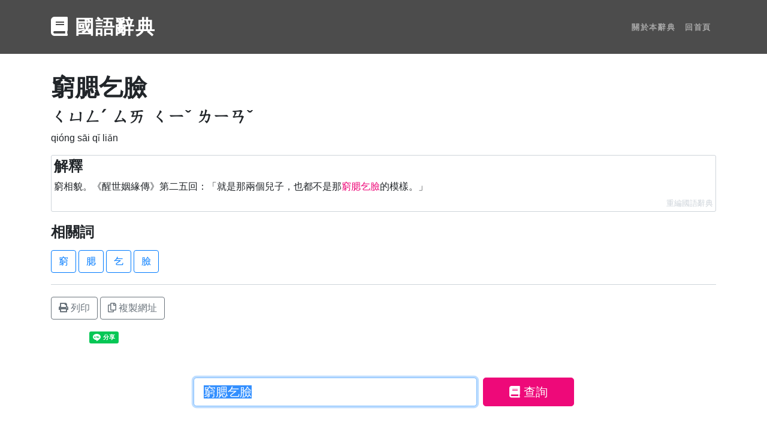

--- FILE ---
content_type: text/html; charset=utf-8
request_url: https://dictionary.chienwen.net/word/f6/4f/eb4d98-%E7%AA%AE%E8%85%AE%E4%B9%9E%E8%87%89.html
body_size: 8318
content:
<!DOCTYPE html>
<html lang="zh-TW">

<head>

  <meta charset="utf-8">
  <meta name="viewport" content="width=device-width, initial-scale=1, shrink-to-fit=no">
  <meta name="description" content="窮相貌。《醒世姻緣傳》第二五回：「就是那兩個兒子，也都不是那窮腮乞臉的模樣。」 ">
  <meta name="keywords" content="窮腮乞臉, 臉, 乞, 腮, 窮, 查字典, 查辭典, 線上字典, 線上辭典, 國語辭典, 成語辭典, 電子辭典, 國語字典, 中文字典, 中文辭典, 教育部, 注音, 漢語拼音, 名詞解釋, 字詞名, 部首字, 筆畫數, 相似詞, 相反詞, 釋義, 字義">
  <link rel="shortcut icon" type="image/png" href="/favicon.ico"/>
  <link rel="apple-touch-icon" href="/apple-touch-icon.png">
  

  <title>窮腮乞臉 的意思、解釋、用法、例句 - 國語辭典</title>

  <link rel="stylesheet" href="https://stackpath.bootstrapcdn.com/bootstrap/4.3.1/css/bootstrap.min.css" integrity="sha384-ggOyR0iXCbMQv3Xipma34MD+dH/1fQ784/j6cY/iJTQUOhcWr7x9JvoRxT2MZw1T" crossorigin="anonymous">
    
  <link href="https://cdnjs.cloudflare.com/ajax/libs/font-awesome/5.11.2/css/all.min.css" rel="stylesheet">

  
    <style>/*!
 * Start Bootstrap - One Page Wonder v5.0.7 (https://startbootstrap.com/template-overviews/one-page-wonder)
 * Copyright 2013-2019 Start Bootstrap
 * Licensed under MIT (https://github.com/BlackrockDigital/startbootstrap-one-page-wonder/blob/master/LICENSE)
 */h1,h2,h3,h4,h5,h6{font-weight:800!important}.btn-xl{text-transform:uppercase;padding:1.5rem 3rem;font-size:.9rem;font-weight:700;letter-spacing:.1rem}.bg-black{background-color:#000!important}.rounded-pill{border-radius:5rem}.navbar-custom{padding-top:1rem;padding-bottom:1rem;background-color:rgba(0,0,0,.7)}.navbar-custom .navbar-brand{text-transform:uppercase;font-size:1rem;letter-spacing:.1rem;font-weight:700}.navbar-custom .navbar-nav .nav-item .nav-link{text-transform:uppercase;font-size:.8rem;font-weight:700;letter-spacing:.1rem}header.masthead{position:relative;overflow:hidden;padding-top:calc(7rem + 72px);padding-bottom:7rem;background:linear-gradient(0deg,#ff6a00 0,#ee0979 100%);background-repeat:no-repeat;background-position:center center;background-attachment:scroll;background-size:cover}header.masthead .masthead-content{z-index:1;position:relative}header.masthead .masthead-content .masthead-heading{font-size:4rem}header.masthead .masthead-content .masthead-subheading{font-size:2rem}header.masthead .bg-circle{z-index:0;position:absolute;border-radius:100%;background:linear-gradient(0deg,#ee0979 0,#ff6a00 100%)}header.masthead .bg-circle-1{height:90rem;width:90rem;bottom:-55rem;left:-55rem}header.masthead .bg-circle-2{height:50rem;width:50rem;top:-25rem;right:-25rem}header.masthead .bg-circle-3{height:20rem;width:20rem;bottom:-10rem;right:5%}header.masthead .bg-circle-4{height:30rem;width:30rem;top:-5rem;right:35%}@media (min-width:992px){header.masthead{padding-top:calc(10rem + 55px);padding-bottom:10rem}header.masthead .masthead-content .masthead-heading{font-size:6rem}header.masthead .masthead-content .masthead-subheading{font-size:4rem}}.bg-primary{background-color:#ee0979!important}.btn-primary{background-color:#ee0979;border-color:#ee0979}.btn-primary:active,.btn-primary:focus,.btn-primary:hover{background-color:#bd0760!important;border-color:#bd0760!important}.btn-primary:focus{box-shadow:0 0 0 .2rem rgba(238,9,121,.5)}.btn-secondary{background-color:#ff6a00;border-color:#ff6a00}.btn-secondary:active,.btn-secondary:focus,.btn-secondary:hover{background-color:#c50!important;border-color:#c50!important}.btn-secondary:focus{box-shadow:0 0 0 .2rem rgba(255,106,0,.5)}header.masthead{height:72px;background:0 0;padding:0}section{margin:50px 0}ul.word-list{padding:0;margin-bottom:6px}.word-list li{display:inline}@media print{.word-list .btn{color:#6c757d;border-color:#6c757d}}.word-list .word{margin-bottom:3px}.wicon{font-size:10px;border:thin solid;color:#fff;background-color:#ee0979;display:inline-block;border-radius:3px;margin:0 5px;width:16px;text-align:center;vertical-align:2px}.dict-word .explanation{margin-bottom:20px;border:1px solid #ced4da;border-radius:3px;padding:4px;overflow:hidden;word-break:break-all}.dict-word .explanation p{margin-bottom:6px}.dict-word .explanation .source{text-align:right;color:#ced4da;font-size:80%}.navbar-custom .navbar-brand{font-size:2rem}.sm_share{margin-top:20px}.actions{border-top:solid thin #ced4da;padding-top:20px}.print-url{text-align:center}.hl{color:#ee0979}.zhuyin{display:inline-block;margin-right:10px;white-space:nowrap}.tab{text-align:center;border-bottom:4px solid #6c757d}.tab:hover{text-decoration:none}.tab.active{border-bottom:4px solid #ee0979}.index-tabs{margin-bottom:40px}.wimg{display:inline-block;width:32px;height:32px;margin:0 5px;padding:3px;border:1px dotted #6c757d}#hash_info .dhash{display:inline-block;max-width:8em;overflow-x:hidden;text-overflow:ellipsis;vertical-align:bottom}#hash_info .dhash.full{word-break:break-word;overflow-x:initial;max-width:initial}#hash_info .btn{display:inline-block;vertical-align:bottom;padding:0;border:0;cursor:pointer}.index-snav .btn-switch{border-color:#6c747d;cursor:pointer}.index-snav .btn-switch.on{background-color:#6c747d;color:#fff;cursor:auto}.index-snav .btn-switch.on:hover{color:#fff}.my-recent-queries-ct .content{min-height:48px}.my-recent-queries-ct .we,.my-recent-queries-ct.empty .wne{display:none}.my-recent-queries-ct .wne,.my-recent-queries-ct.empty .we{display:inline-block}.index-loading-placeholder{height:800px;text-align:center}.visible-notice{margin-bottom:10px}.btn-iw{margin-bottom:3px}.hidden-word{display:none}.my-recent-queries-ct{min-height:118px}.my-recent-queries-ct .btn.settings{display:none}.my-recent-queries-ct .settings-panel{display:none}.my-recent-queries-ct .when-disabled{display:none}.my-recent-queries-ct.disabled .when-disabled{display:block}.my-recent-queries-ct.disabled .when-enabled{display:none}.my-recent-queries-ct .message{margin-bottom:6px}.hot-queries-loading{text-align:center}.zhwiki-image-cont{float:right;visibility:hidden;display:inline-block}.zhwiki-image{object-fit:cover;width:100px;height:100px;border-radius:6px;margin-bottom:8px}.sbox-container{position:relative}.sbox-ac-panel{position:absolute;background-color:#fff;border:1px solid #6c757d;width:calc(100% - 10px);z-index:1}.sbox-ac-panel ul{padding:0;list-style-type:none;margin-bottom:0}.sbox-ac-panel ul li a{display:block;padding:6px 16px}.sbox-ac-panel ul li a.kbf,.sbox-ac-panel ul li a:hover{text-decoration:none;background-color:#dee2e6}.sbox-ac-panel ul li a .one-word-label{display:inline-block;margin-left:2px;padding:2px;background-color:#6c757d;color:#fff;font-size:80%;border-radius:4px}@keyframes ldio-a7h7ist5k4j{0%{opacity:1}100%{opacity:0}}.ldio-a7h7ist5k4j div{left:94px;top:48px;position:absolute;animation:ldio-a7h7ist5k4j linear 1s infinite;background:#ee0979;width:12px;height:24px;border-radius:6px/12px;transform-origin:6px 52px}.ldio-a7h7ist5k4j div:nth-child(1){transform:rotate(0);animation-delay:-.9166666666666666s;background:#ee0979}.ldio-a7h7ist5k4j div:nth-child(2){transform:rotate(30deg);animation-delay:-.8333333333333334s;background:#ee0979}.ldio-a7h7ist5k4j div:nth-child(3){transform:rotate(60deg);animation-delay:-.75s;background:#ee0979}.ldio-a7h7ist5k4j div:nth-child(4){transform:rotate(90deg);animation-delay:-.6666666666666666s;background:#ee0979}.ldio-a7h7ist5k4j div:nth-child(5){transform:rotate(120deg);animation-delay:-.5833333333333334s;background:#ee0979}.ldio-a7h7ist5k4j div:nth-child(6){transform:rotate(150deg);animation-delay:-.5s;background:#ee0979}.ldio-a7h7ist5k4j div:nth-child(7){transform:rotate(180deg);animation-delay:-.4166666666666667s;background:#ee0979}.ldio-a7h7ist5k4j div:nth-child(8){transform:rotate(210deg);animation-delay:-.3333333333333333s;background:#ee0979}.ldio-a7h7ist5k4j div:nth-child(9){transform:rotate(240deg);animation-delay:-.25s;background:#ee0979}.ldio-a7h7ist5k4j div:nth-child(10){transform:rotate(270deg);animation-delay:-.16666666666666666s;background:#ee0979}.ldio-a7h7ist5k4j div:nth-child(11){transform:rotate(300deg);animation-delay:-83.33333333333333ms;background:#ee0979}.ldio-a7h7ist5k4j div:nth-child(12){transform:rotate(330deg);animation-delay:0s;background:#ee0979}.loadingio-spinner-spinner-hjx6vrfssbg{width:200px;height:200px;display:inline-block;overflow:hidden;background:#fff}.ldio-a7h7ist5k4j{width:100%;height:100%;position:relative;transform:translateZ(0) scale(1);backface-visibility:hidden;transform-origin:0 0}.ldio-a7h7ist5k4j div{box-sizing:content-box}</style>
  

</head>

<body>

    <!-- Navigation -->
    <nav class="navbar navbar-expand-lg navbar-dark navbar-custom fixed-top">
        <div class="container">
            <a class="navbar-brand" href="/" data-tlb="nav_title"><i class="fas fa-book"></i> 國語辭典</a>
            <button class="navbar-toggler" type="button" data-toggle="collapse" data-target="#navbarResponsive" aria-controls="navbarResponsive" aria-expanded="false" aria-label="Toggle navigation" data-tlb="nav_burger">
                <span class="navbar-toggler-icon"></span>
            </button>
            <div class="collapse navbar-collapse" id="navbarResponsive">
                <ul class="navbar-nav ml-auto">
                    
                    <li class="nav-item">
                        <a class="nav-link" href="/about" data-tlb="nav_about">關於本辭典</a>
                    </li>
                    
                    
                    <li class="nav-item">
                        <a class="nav-link" href="/" data-tlb="nav_home">回首頁</a>
                    </li>
                    
                </ul>
            </div>
        </div>
    </nav>

    <header class="masthead"></header>

    
    
    <section>
        <div class="container">
            <div class="row dict-word">
                <div class="col-lg-12 order-lg-1">
                    
                    
                    <h1>窮腮乞臉</h1>
                    
                    
                        <h3><span class="zhuyin">ㄑㄩㄥˊ</span><span class="zhuyin">ㄙㄞ</span><span class="zhuyin">ㄑㄧˇ</span><span class="zhuyin">ㄌㄧㄢˇ</span></h3>
                        <p>qióng sāi qǐ liǎn</p>
                        
                        
                            <div class="explanation">
                                <h4>解釋</h4>
                                
                                    <p>窮相貌。《醒世姻緣傳》第二五回：「就是那兩個兒子，也都不是那<span class="hl">窮腮乞臉</span>的模樣。」</p>
                                
                                
                                
                                
                                
                                    <div class="source" data-source-id="3">重編國語辭典</div>
                                
                            </div>
                        
                    
                    
                    <div>
                        
                        <h4>相關詞</h4>
                        <p>
                        <ul class="word-list">
                            
                            <li><a class="word btn btn-outline-primary" href="/word/5a/53/c3b084-%E7%AA%AE.html" data-tlb="word_r" data-tval="0">窮</a></li>
                            
                            <li><a class="word btn btn-outline-primary" href="/word/ff/d3/1cb93e-%E8%85%AE.html" data-tlb="word_r" data-tval="1">腮</a></li>
                            
                            <li><a class="word btn btn-outline-primary" href="/word/b2/a2/75662b-%E4%B9%9E.html" data-tlb="word_r" data-tval="2">乞</a></li>
                            
                            <li><a class="word btn btn-outline-primary" href="/word/74/51/fc3324-%E8%87%89.html" data-tlb="word_r" data-tval="3">臉</a></li>
                            
                            
                        </ul>
                        </p>
                        
                    </div>
                    
                    <div class="actions d-print-none">
                        <button type="button" data-action="print" class="btn btn-outline-secondary" data-tlb="word_print"><i class="fas fa-print"></i> 列印</button>
                        <button type="button" data-action="copy" data-text="https://dictionary.chienwen.net/word/f6/4f/eb4d98-%E7%AA%AE%E8%85%AE%E4%B9%9E%E8%87%89.html?fr=cp" class="btn btn-outline-secondary" data-tlb="word_copy"><i class="far fa-copy"></i> 複製網址</button>
                    </div>
                    <div class="sm_share d-print-none">
                        <iframe src="https://www.facebook.com/plugins/share_button.php?href=https://dictionary.chienwen.net/word/f6/4f/eb4d98-%E7%AA%AE%E8%85%AE%E4%B9%9E%E8%87%89.html?fr=fb&layout=button&size=small&width=60&height=20&appId" width="60" height="20" style="border:none;overflow:hidden" scrolling="no" frameborder="0" allowTransparency="true" allow="encrypted-media"></iframe>
                        <div class="line-it-button" data-lang="zh_Hant" data-type="share-a" data-ver="3" data-url="https://dictionary.chienwen.net/word/f6/4f/eb4d98-%E7%AA%AE%E8%85%AE%E4%B9%9E%E8%87%89.html?fr=ln" data-color="default" data-size="small" data-count="false" style="display: none;"></div>
                    </div>
                    
                </div>
            </div>
        </div>
    </section>
    


    <section class="d-print-none">
        <div class="container">
            <div class="row align-items-center">
                <div class="col-md-10 col-lg-8 col-xl-7 mx-auto">
                    
                    <form method="post" action="/">
                        <div class="form-row">
                            <div class="col-12 col-md-9 mb-2 mb-md-0 sbox-container">
                                <input type="text" class="form-control form-control-lg" placeholder="輸入一個字或詞" value="窮腮乞臉" name="q" id="q" autocomplete="off">
                                <div class="sbox-ac-panel js-sbox-ac-panel" style="display: none;"></div>
                            </div>
                            <div class="col-12 col-md-3">
                                <button type="submit" class="btn btn-block btn-lg btn-primary" data-tlb="search"><i class="fas fa-book"></i> 查詢</button>
                            </div>
                        </div>
                    </form>
                </div>
            </div>
        </div>
    </section>
    
    
    <section id="exp_v1">
        <div class="container actions">
            <div class="row index-data tab-content tab-content--mrq">
                <div class="col-lg-12 order-lg-1 my-recent-queries-ct">
                    <h2>你最近的查詢</h2>
                    <div class="visible-notice">
                        <i class="fas fa-lock"></i> 只有你看得到
                    </div>
                    <div class="content">
                        <div class="when-disabled">
                            已停用 <a class="btn btn-outline-secondary enable" data-tlb="qs_mrq_enable">啟用查詢紀錄</a>
                        </div>
                        <div class="when-enabled">
                            <ul id="my-recent-queries" class="word-list wne"><li><div class="message">Loading...</div></li></ul>
                            <span class="message we">沒有紀錄</span>
                            <button type="button" class="btn btn-outline-secondary settings btn-iw" data-tlb="qs_mrq_setting"><i class="fas fa-cog"></i> 設定</button>
                            <div class="settings-panel">
                                <a class="btn btn-outline-secondary wne clear" data-tlb="qs_mrq_clear">清除全部</a>
                                <a class="btn btn-outline-secondary disable" data-tlb="qs_mrq_disable">停用查詢紀錄</a>
                            </div>
                        </div>
                    </div>
                </div>
            </div>
        </div>
    </section>
    

    
    <section id="hash_info" class="d-print-none">
        <div class="container">
            <div class="row align-items-center">
                <div class="col-lg-12">
                    <a class="cta" href="#" data-tlb="hash_show" style="display:none"><i class="fas fa-hashtag"></i> 顯示 窮腮乞臉 的雜湊值</a>
                    <table class="table">
                        <thead>
                            <th scope="col">MD5</th>
                            <th scope="col">SHA1</th>
                        </thead>
                        <tbody class="actions">
                            <tr>
                                <td>
                                    <span class="dhash">212bf72ed4f91387d9870bce4216493e</span>
                                    <a class="btn d-none d-md-inline-block d-lg-inline-block" data-action="hash-display" data-tlb="hash_md5_full">
                                        <i class="fas fa-eye"></i>
                                    </a>
                                    <a class="btn" data-action="copy" data-text="212bf72ed4f91387d9870bce4216493e" data-tlb="hash_md5_copy">
                                        <i class="far fa-copy"></i>
                                    </a>
                                </td>
                                <td>
                                    <span class="dhash">f64feb4d9838c30ddb76400b108f282de37ba5bd</span>
                                    <a class="btn d-none d-md-inline-block d-lg-inline-block" data-action="hash-display" data-tlb="hash_sha1_full">
                                        <i class="fas fa-eye"></i>
                                    </a>
                                    <a class="btn" data-action="copy" data-text="f64feb4d9838c30ddb76400b108f282de37ba5bd" data-tlb="hash_sha1_copy">
                                        <i class="far fa-copy"></i>
                                    </a>
                                </td>
                            </tr>
                            <tr>
                                <td colspan="2">
                                    <i class="far fa-question-circle"></i> <a href="https://zh.wikipedia.org/wiki/%E6%95%A3%E5%88%97%E5%87%BD%E6%95%B8" target="_blank" data-tlb="hash_help">什麼是雜湊</a>
                                </td>
                            </tr>
                        </tbody>
                    </table>
                </div>
            </div>
        </div>
    </section>
    

    
    
    

    <!-- Footer -->
    <footer class="py-5 bg-black">
        <div class="container">
            <p class="m-0 text-center text-white small">Copyright &copy; 國語辭典 2026</p>
            
                <p class="d-none d-print-block print-url">https://dictionary.chienwen.net/word/f6/4f/eb4d98-窮腮乞臉</p>
            
        </div>
        <!-- /.container -->
    </footer>

    <script src="https://code.jquery.com/jquery-3.3.1.min.js"></script>

    <script src="https://stackpath.bootstrapcdn.com/bootstrap/4.3.1/js/bootstrap.min.js" integrity="sha384-JjSmVgyd0p3pXB1rRibZUAYoIIy6OrQ6VrjIEaFf/nJGzIxFDsf4x0xIM+B07jRM" crossorigin="anonymous"></script>

    
        <script>/*! Built at 2024-09-19 */
function copyToClipboard(t){var e=document.createElement("textarea");e.value=t,document.body.appendChild(e),e.select(),document.execCommand("copy"),document.body.removeChild(e)}function getCurrentPage(){var t=location.pathname||"";return t.match(/^\/word/)?"word":t.match(/^\/about/)?"about":"index"}function GAEventTracker(){function t(){window.gtag?(n.gtag=window.gtag,0<n.bufferedTrackings.length&&n.bufferedTrackings.forEach(function(t){n.track.apply(n,t)})):(a*=2,0<--e&&setTimeout(t,a))}var e=10,a=10,n=this;setTimeout(t,a),this.bufferedTrackings=[]}var gaTracker;function trackGAEvents(){gaTracker=new GAEventTracker;function e(t){var e=(t=$(t)).data("tlb"),t=void 0!==t.data("tval")?+t.data("tval"):void 0;gaTracker.track("click",n,e,t)}var t,a,n=getCurrentPage();"index"===n?0<(t=$(".alert.msg404")).length?(gaTracker.track("view","index","p_404"),gaTracker.track("view","index_404","q_"+t.data("kw-404"))):gaTracker.track("view","index","p_"+location.search.substr(1)):gaTracker.track("view",n,"p_"+location.search.substr(1)),"word"===n&&(a={},$(".source").each(function(t,e){a[$(e).data("source-id")]=!0}),Object.keys(a).forEach(function(t){gaTracker.track("view","word","source_"+t)}),0<$(".alert.msgHealth").length)&&gaTracker.track("view","word","warning_health");$(".btn, button, a, .btn-track").on("click",function(t){e(this)}),"index"===n&&$(".index-snav-content").delegate(".btn","click",function(t){e(t.target)}),1===$("#exp_v1").length&&$(".hot-queries-ct").delegate(".btn","click",function(t){e(t.target)})}function manageRecentQuery(){var e,a,n=$(".my-recent-queries-ct"),t=(n.find(".btn").on("click",function(){function t(){n.addClass("empty"),localStorage.setItem("myRecentQuery",JSON.stringify({v:1,d:[]}))}var e=$(this);e.hasClass("settings")?(n.find(".settings-panel").show(200),e.hide(200)):e.hasClass("clear")?t():e.hasClass("disable")?(t(),n.addClass("disabled"),localStorage.setItem("myRecentQuery",JSON.stringify({v:1,d:!0}))):e.hasClass("enable")&&(n.removeClass("disabled"),n.addClass("empty"),n.find(".settings").show(),localStorage.setItem("myRecentQuery",JSON.stringify({v:1,d:[]})))}),JSON.parse(localStorage.getItem("myRecentQuery"))),t=t&&1===t.v?t.d:[];!0===t?n.addClass("disabled"):(window.EX_CQ&&(t.unshift(EX_CQ),e={},t=t.filter(function(t){return!e[t.p]&&(e[t.p]=!0)}).slice(0,10)),a=0,n.toggleClass("empty",0===t.length).find("#my-recent-queries").html(t.map(function(t){return'<li><a class="word multi btn btn-outline-primary" href="/word/'+t.p+"-"+encodeURIComponent(t.w)+'.html?fr=rq" data-tlb="qs_mrq_word" data-tval="'+a+++'">'+t.w+"</a></li>"}).join(" ")),n.find(".settings").show(),localStorage.setItem("myRecentQuery",JSON.stringify({v:1,d:t})))}function manageHotWords(){function a(){i.find(".hot-queries-loading").removeClass("d-none"),i.find(".result").addClass("d-none"),$.get("/hot",function(t){i.addClass("loaded");var e=0;i.find(".result.success").removeClass("d-none").html(t.map(function(t){return'<li><a class="word multi btn btn-outline-primary '+(t.s||"r")+'" href="'+t.u+'?fr=hq" data-tlb="qs_hot_word" data-tval="'+e+++'">'+t.w+"</a></li>"}).join(" "))},"json").fail(function(t){i.find(".result.error").removeClass("d-none")}).always(function(){i.find(".hot-queries-loading").addClass("d-none")})}var n=$(".tab-widget"),i=$(".hot-queries-ct");i.find(".btn.retry").on("click",function(){a()}),n.find(".tab-select").on("click",function(t){t.preventDefault();var t=$(this),e=t.data("tab-id");n.find(".tab-select").removeClass("active"),t.addClass("active"),n.find(".tab-content").addClass("d-none"),n.find(".tab-content--"+e).removeClass("d-none"),"hot"!==e||i.hasClass("loaded")||a()})}function renderIndexNavigation(n){var e,i=$(".index-snav"),r=$(".index-snav-content");1===i.length&&1===r.length&&(e=0,i.find(".word-list").html(Object.keys(n.data).sort("stroke"===n.id?function(t,e){return t-e}:void 0).filter(function(t){return"undefined"!==t}).map(function(t){return'<li><a class="word btn btn-switch" data-tlb="index_cat_'+n.id+'_switch" data-tval="'+e+++'">'+t+"</a></li>"}).join(" ")),i.delegate(".btn-switch","click",function(t){var t=$(t.target),e=t.text(),t=(i.find(".btn-switch").removeClass("on"),t.addClass("on"),r.removeClass("d-none"),r.find(".title").html(e+n.count).offset()),a=0;r.find(".word-list").html(n.data[e].map(function(t){return'<li><a class="word multi btn btn-outline-primary" href="'+t.p+'" data-tlb="index_cat_'+n.id+'_word" data-tval="'+a+++'">'+t.w+"</a></li>"}).join(" ")),$("html, body").animate({scrollTop:t.top-100})}))}GAEventTracker.prototype.track=function(t,e,a,n){this.gtag?gtag("event",t,{event_category:e,event_label:a,value:n}):this.bufferedTrackings.push([t,e,a,n])},$(function(){function o(){i.html(""),i.hide(200)}function c(t){i.html(t),i.show(200),r=null,gaTracker.track("view",getCurrentPage(),"search_ac",u)}var t,e,a,n,l=$("#q"),d=(l.val()?l.select():l.focus(),1),s=0,u=0,i=$(".js-sbox-ac-panel"),f={},h=new RegExp("[ㄅㄆㄇㄈㄉㄊㄋㄌㄍㄎㄏㄐㄑㄒㄓㄔㄕㄖㄗㄘㄙㄚㄛㄜㄝㄞㄟㄠㄡㄢㄣㄤㄥㄦㄧㄨㄩ〈〉ˇˉˊˋ（），：；˙、＿①②「」]","g"),r=null,g=(i.delegate("a","click",function(t){t=$(t.target).data("external");gaTracker.track("click",getCurrentPage(),"search_ac_item"+(t?"_"+t:"")),t&&l.val("")}),l.on("keydown",function(t){0!==u&&(38===t.keyCode||40===t.keyCode?(null===r?r=0:40===t.keyCode?r=(r+1)%u:--r<0&&(r=u-1),i.find("a.kbf").removeClass("kbf"),i.find("li:nth-child("+(r+1)+") a").addClass("kbf")):39===t.keyCode&&null!==r?(l.val(i.find("li:nth-child("+(r+1)+") a").data("text")),l.trigger("input")):13===t.keyCode&&null!==r?(t.preventDefault(),location.href=i.find("li:nth-child("+(r+1)+") a").attr("href"),gaTracker.track("click",getCurrentPage(),"search_ac_item_kb")):37!==t.keyCode&&27!==t.keyCode||null===r||(t.preventDefault(),r=null,i.find("a.kbf").removeClass("kbf")))}),l.on("input focus click",function(){var e,t,a,n,i=l.val().trim(),r=i.replace(/\s/g,"").replace(h,"");r&&!r.match(/[\x00-\x7F]/)&&r.length<=10?(e=function(t){var i;0<t.length?(u=t.length,i="<ul>",t.forEach(function(t){var e="",a=(1==t.w.length&&(e='<span class="one-word-label">字典</span>'),t.w),n=a.replaceAll(r,'<span class="hl">'+r+"</span>");i+='<li><a href="/word/'+t.p.join("/")+"-"+encodeURIComponent(t.w)+'.html" data-text="'+a+'">'+n+e+"</a></li>"}),c(i+"</ul>")):o()},d+=1,f[r]?e(f[r]):(a=d,n=r,$.get("/ac?q="+encodeURIComponent(n),function(t){f[n]=void 0,a<=s||(s=a,t=(t&&t.s||[]).slice(0,6),e(t))}))):r&&i.match(/^[a-zA-Z ]+$/)?(t="<ul>",t+='<li><a data-external="ydict" href="https://tw.dictionary.search.yahoo.com/search?p='+encodeURIComponent(i)+'&fr=dictionary.chienwen.net" target="_blank">'+i+'<span class="one-word-label">英漢 <i class="fas fa-external-link-alt"></i></span></a></li>',c(t+"</ul>")):o()}),l.on("blur",function(){setTimeout(o,200)}),$(".actions .btn").on("click",function(t){var e=$(t.target),a=e.data("action");"print"===(a=a||(e=$(t.currentTarget)).data("action"))?window.print():"copy"===a?copyToClipboard(e.data("text")):"hash-display"===a&&(e.prev().addClass("full"),e.remove())}),$("img.wimg").each(function(t,e){e=$(e);e.on("error",function(t,e){$(this).hide(100)}).attr("src",e.data("src"))}),$("#hash_info"));g.find(".table").hide(),g.find(".cta").show().on("click",function(t){t.preventDefault(),$(this).hide(500),g.find(".table").show(500)}),$(".btn.more-word").on("click",function(){var t=$(this);t.closest(".word-list").find(".hidden-word").removeClass("hidden-word"),t.hide(500)}),1===$("#exp_v1").length&&(manageRecentQuery(),manageHotWords()),window.EX_IDX&&renderIndexNavigation(EX_IDX),trackGAEvents(),location.pathname&&location.pathname.match(/^\/word/)&&1===(t=$(".zhwiki-image-cont")).length&&(e=t.find(".zhwiki-image"),a=e.data("src"),n=new Image,gaTracker.track("view","word","img"),n.onload=function(){e.attr("src",a),t.css("visibility","initial"),gaTracker.track("view","word","img_ok"),gaTracker.track("view","word","img_ok_"+e.data("word"))},n.onerror=function(){gaTracker.track("view","word","img_err")},n.src=a)});</script>
    
    
    

    <!-- external scripts -->

    
    <!-- line share lib -->
    <script src="https://d.line-scdn.net/r/web/social-plugin/js/thirdparty/loader.min.js" async="async" defer="defer"></script>
    

    
    <script>
        
        var EX_CQ = {"p":"f6/4f/eb4d98","w":"窮腮乞臉"};
    </script>
    

    <!-- Global site tag (gtag.js) - Google Analytics -->
    <script async src="https://www.googletagmanager.com/gtag/js?id=UA-110084363-4"></script>
    <script>
        window.dataLayer = window.dataLayer || [];
        function gtag(){dataLayer.push(arguments);}
        gtag('js', new Date());
        gtag('config', 'UA-110084363-4');
    </script>

    

</body>

</html>
